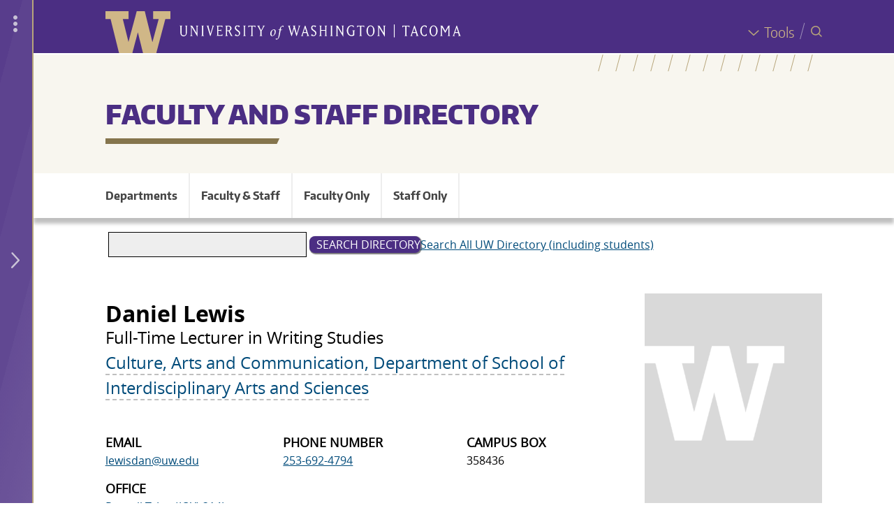

--- FILE ---
content_type: text/html; charset=UTF-8
request_url: https://directory.tacoma.uw.edu/employee/lewisdan
body_size: 21609
content:




<!DOCTYPE html>
<html lang="en" dir="ltr">
<head>
  
<!-- Google Tag Manager -->
<script>(function(w,d,s,l,i){w[l]=w[l]||[];w[l].push({'gtm.start':
new Date().getTime(),event:'gtm.js'});var f=d.getElementsByTagName(s)[0],
j=d.createElement(s),dl=l!='dataLayer'?'&l='+l:'';j.async=true;j.src=
'https://www.googletagmanager.com/gtm.js?id='+i+dl;f.parentNode.insertBefore(j,f);
})(window,document,'script','dataLayer','GTM-PMVD9WN');</script>
<!-- End Google Tag Manager -->

  <meta charset="utf-8" />
<meta name="Generator" content="Drupal 10 (https://www.drupal.org)" />
<meta name="MobileOptimized" content="width" />
<meta name="HandheldFriendly" content="true" />
<meta name="viewport" content="width=device-width, initial-scale=1.0" />
<meta name="description" content="Daniel Lewis, Full-Time Lecturer in Writing Studies, Culture, Arts and Communication, Department of School of Interdisciplinary Arts and Sciences lewisdan@uw.edu 253-692-4794" />
<link rel="icon" href="/themes/custom/uwtdirectory/favicon.ico" type="image/vnd.microsoft.icon" />
<link rel="canonical" href="https://directory.tacoma.uw.edu/employee/lewisdan" />
<link rel="shortlink" href="https://directory.tacoma.uw.edu/node/660" />

    <title>Daniel Lewis  | University of Washington Tacoma Directory</title>
    <link rel="stylesheet" media="all" href="/sites/default/files/css/css_NFA7OUv0WC2Mn7Q2h1uJyQp8oyEQ5p932d5apmUJVno.css?delta=0&amp;language=en&amp;theme=uwtdirectory&amp;include=eJxtjcEOgzAMQ38IxoH9DwqtBUUpmZJ0W_f1q1TtNC6W_WzJgcmsTisZhtB9hhltsF8-JbZOFFPU8iC-0UHvDk7RTJw-GJiqFF9isiBPaJ18VyAIL_O8zPemg1Vz5H5VXh6TIri0aQvjxrISX3BN0f6xgTTsFzw5xoyzXFReGfYFmqVdnA" />
<link rel="stylesheet" media="all" href="/sites/default/files/css/css_O2Nwki1tf0pEoHZ74zqGUfNIuzjSE0XWexXpqhIMd-4.css?delta=1&amp;language=en&amp;theme=uwtdirectory&amp;include=eJxtjcEOgzAMQ38IxoH9DwqtBUUpmZJ0W_f1q1TtNC6W_WzJgcmsTisZhtB9hhltsF8-JbZOFFPU8iC-0UHvDk7RTJw-GJiqFF9isiBPaJ18VyAIL_O8zPemg1Vz5H5VXh6TIri0aQvjxrISX3BN0f6xgTTsFzw5xoyzXFReGfYFmqVdnA" />

      
                
        

        </head>

<body class="page-node-type-employee">

<div id="global-wrapper">

  <div id="global-top">

<!-- Google Tag Manager (noscript) -->
<noscript><iframe src="https://www.googletagmanager.com/ns.html?id=GTM-PMVD9WN"
height="0" width="0" style="display:none;visibility:hidden"></iframe></noscript>
<!-- End Google Tag Manager (noscript) -->


    <div role="navigation" aria-label="Skip to main content">
      <a href="#main-content" class="visually-hidden focusable">
        Skip to main content
      </a>
    </div>

    
    

  </div> 

  <div id="global-drawer">
              


<div id="uwt-global-drawer-overlay"></div>
<div id="uwt-global-drawer" aria-label="Global Drawer Navigation" role="navigation">
  <div id="uwt-global-drawer-content">

    <div class="global-drawer-item apply"><span class="uwt-icon pencil"></span> <a
        href="https://www.tacoma.uw.edu/node/1997">Apply</a></div>

    <div class="global-drawer-item programs"><span class="uwt-icon backpack"></span><a
        href="http://uw.instructure.com/">Canvas</a></div>

    <div class="global-drawer-item map"><span class="uwt-icon map-icon"></span><a
        href="https://www.tacoma.uw.edu/node/4320">Map</a></div>

    <div class="global-drawer-item calendar"><span class="uwt-icon calendar-icon"></span><a
        href="https://www.tacoma.uw.edu/node/5874">Calendar</a></div>

    <div class="global-drawer-item library"><span class="uwt-icon book-bookmark"></span><a
        href="https://www.tacoma.uw.edu/library">Library</a>
    </div>

    <div class="global-drawer-item directory"><span class="uwt-icon people-group"></span><a
        href="https://directory.tacoma.uw.edu">Directory</a>
    </div>

    <div class="global-drawer-item myuw"><span class="uwt-icon block-w"></span><a href="https://my.uw.edu">MyUW</a>
    </div>

  </div>


  <div class="uwt-global-drawer-closer-wrapper">
        <div class="uwt-global-drawer-more uwt-global-drawer-closer"><i class="material-icons">more_vert</i></div>
        <div class="uwt-global-drawer-closer desktop-closer"><span class="uwt-icon angle-left"></span></div>
    <div class="uwt-global-drawer-closer mobile-closer"><span class="uwt-icon x-close"></span></div>

  </div>
  <div class="uwt-global-drawer-opener-wrapper">
    <div class="uwt-global-drawer-more uwt-global-drawer-opener"><i class="material-icons">more_vert</i></div>

    <div class="uwt-global-drawer-opener-icon uwt-global-drawer-opener"><span class="uwt-icon angle-right"></span></div>
  </div>
</div>

      </div>

  <div id="global-body">
    

      <div class="dialog-off-canvas-main-canvas" data-off-canvas-main-canvas>
    





<div id="page"
     class="layout-container ">

    


        
  

<div id="uwt-search-wrapper" role="search" aria-label="Search Container">
  <div id="uwt-search-closer"><span class="uwt-icon x-close"></span> <span class="x-close-label">Close Search</span>
  </div>
  <div id="uwt-search-content">

    <div id="sitka-search-input-embed">
                  <form class="sitka-search-form" data-drupal-selector="sitka-search-form" action="/employee/lewisdan" method="post" id="sitka-search-form" accept-charset="UTF-8">
  <div class="js-form-item form-item js-form-type-textfield form-type-textfield js-form-item-search-term-query form-item-search-term-query">
      <label for="edit-search-term-query" class="js-form-required form-required">I'm searching for...</label>
        <input data-drupal-selector="edit-search-term-query" type="text" id="edit-search-term-query" name="search_term_query" value="" size="60" maxlength="128" class="form-text required" required="required" aria-required="true" />

        </div>
<input data-drupal-selector="edit-submit" type="submit" id="edit-submit" name="op" value="Search" class="button js-form-submit form-submit" />
<input autocomplete="off" data-drupal-selector="form-pbf18rx9a5rku6f1hxjcckeptfyansiix3fvpeegxg8" type="hidden" name="form_build_id" value="form-PbF18rX9A5rku6f1hXJcckEptfyANSiIx3FvpeEGXG8" />
<input data-drupal-selector="edit-sitka-search-form" type="hidden" name="form_id" value="sitka_search_form" />

</form>

    </div>
        <div id="sitka-search-results-embed"></div>

                
  </div>


</div>
    
      <header id="header" aria-label="Header for the UW Tacoma website">
              <div id="header-global">
          <div id="header-global-content-wrapper" class="limit-width">
            <div id="logos">
              <div id="block">
                <a href="https://www.tacoma.uw.edu/"><img
                    src="/sites/default/files/W.svg"
                    alt="Block W - Link to UW Tacoma homepage"/></a></div>
              <div id="wordmark">


                <a href="https://www.tacoma.uw.edu/">
                  <div class="wordmark-bg">
                    <img class="mobile-hide desktop-show"
                         src="/sites/default/files/wordmark-full.svg"
                         alt="University of Washington Tacoma"/>
                    <img class="mobile-show desktop-hide"
                         src="/sites/default/files/Wordmark-Tacoma.svg"
                         alt="University of Washington Tacoma"/>
                  </div>
                                  </a>

              </div>
            </div> <!-- /#logos -->
            <div id="togglers">
              <div id="tools-wrapper">
                <a href="https://www.tacoma.uw.edu/home/tools" class="global-tools-toggler">
                  <span class="uwt-icon angle-down"><span>Tools</span></span>
                </a>
                <div id="global-tools-menu">
              <ul class="menu">
                    <li class="menu-item">
        <a href="https://www.tacoma.uw.edu/uuf">25Live</a>
              </li>
                <li class="menu-item">
        <a href="http://uw.instructure.com/">Canvas</a>
              </li>
                <li class="menu-item">
        <a href="https://www.tacoma.uw.edu/it">IT Help</a>
              </li>
                <li class="menu-item">
        <a href="https://www.tacoma.uw.edu/library">Library</a>
              </li>
                <li class="menu-item">
        <a href="https://www.tacoma.uw.edu/campus-map">Map</a>
              </li>
                <li class="menu-item">
        <a href="https://my.uw.edu/">MyUW</a>
              </li>
                <li class="menu-item">
        <a href="https://outlook.office365.com/uw.edu">Office365</a>
              </li>
                <li class="menu-item">
        <a href="http://uw.hosted.panopto.com/">Panopto</a>
              </li>
                <li class="menu-item">
        <a href="https://scout.uw.edu/tacoma/">Scout</a>
              </li>
                <li class="menu-item">
        <a href="https://mail.google.com/">UW Gmail</a>
              </li>
                <li class="menu-item">
        <a href="https://isc.uw.edu/">Workday</a>
              </li>
                <li class="menu-item">
        <a href="https://washington.zoom.us/">Zoom</a>
              </li>
        </ul>
  

</div>
              </div>
              <div id="global-drawer-toggler-wrapper">
                <div class="uwt-global-drawer-opener"><span class="uwt-icon angle-right"></span></div>
                <div class="uwt-global-drawer-closer"><span class="uwt-icon angle-left"></span></div>
              </div>
              <div id="mobile-toggler-divider"></div>
              <div id="uwt-search-opener-wrapper"><span class="uwt-icon search-spyglass"> <span>Search</span></span>
              </div>
            </div> <!-- /#togglers -->
          </div>
        </div> <!-- /#header-global -->
      
              <div id="header-site">
          <div id="header-bg-anglelines"></div>
          <div id="header-bg"

          </div>

    <div id="header-site-content-wrapper" class="limit-width uwt-textfit-container">

     

            <div id="banner" role="banner" aria-label="Header for the UW Tacoma  website.">

              <div id="header-content" class="limit-width">

                <div id="site-name" class="limit-width">
               <h1> <a href="/">Faculty and Staff Directory</a></h1>
                </div>
              </div>
            </div><!-- /#banner -->
                                              </div><!-- /#header-site-content-wrapper -->
        </div> <!-- /#header-site -->
      

    </header>
  
    <div class="sitka-search-content-container inner-content-wrapper">
           <div id="uwt-site-menu-toggler"><a class="toggle" role="button"><span class="uwt-icon hamburger"></span>  Menu</a></div>

      

        <div id="uwt-site-menu" role="navigation" aria-label="Site menu for the UW Tacoma  website.">
            <div class="region region-site-menu">
    <nav role="navigation" aria-labelledby="block-uwtdirectory-main-menu-menu" id="block-uwtdirectory-main-menu" class="block block-menu navigation menu--main">
            
  <h2 class="visually-hidden" id="block-uwtdirectory-main-menu-menu">Main navigation</h2>
  

        
              <ul class="menu">
                    <li class="menu-item">
        <a href="/departments" data-drupal-link-system-path="departments">Departments</a>
              </li>
                <li class="menu-item">
        <a href="/faculty-staff" data-drupal-link-system-path="faculty-staff">Faculty &amp; Staff</a>
              </li>
                <li class="menu-item">
        <a href="/faculty" data-drupal-link-system-path="faculty">Faculty Only</a>
              </li>
                <li class="menu-item">
        <a href="/employees/staff" data-drupal-link-system-path="staff">Staff Only</a>
              </li>
        </ul>
  


  </nav>

  </div>

        </div>
  
    


    
    <div id="content">

      
      <main id="main" class="container-fluid">
        <div id="main-content" tabindex="-1">
          <div class="card-holder">

                        

              <div class="region region-highlighted">
    <div data-drupal-messages-fallback class="hidden"></div>

  </div>

            

            <div class="layout-content">
     

             

              
                                                  <div class="region region-content">
    <div class="search-block-form block block-search container-inline" data-drupal-selector="search-block-form" id="block-searchform" role="search">
  
      <h2>Search form</h2>
    
      <form action="/search/node" method="get" id="search-block-form" accept-charset="UTF-8">
  <div class="js-form-item form-item js-form-type-search form-type-search js-form-item-keys form-item-keys form-no-label">
      <label for="edit-keys" class="visually-hidden">Search</label>
        <input title="Enter the terms you wish to search for." data-drupal-selector="edit-keys" type="search" id="edit-keys" name="keys" value="" size="30" maxlength="128" class="form-search" />

        </div>
<div data-drupal-selector="edit-actions" class="form-actions js-form-wrapper form-wrapper" id="edit-actions"><input data-drupal-selector="edit-submit" type="submit" id="edit-submit--2" value="Search Directory" class="button js-form-submit form-submit" />
</div>
<div id="uws-dir"><a href="https://directory.uw.edu">Search All UW Directory (including students)</a></div>
</form>

  </div>
<div id="block-uwtdirectory-content" class="block block-system block-system-main-block">
  
    
      




<article class="node node--type-employee node--view-mode-full">
	

	<div class="node__content">
		<div class="node-content--wrapper">
							<div
					class="node-content--data">
					
					<div class="employee-name-wrapper">
						<h2 class="employee-name">Daniel Lewis</h2>
						<div class="pronouns"></div>
					</div>


					
					<div class="position-title">Full-Time Lecturer in Writing Studies</div>
					<div class="position-department">
													<a href="/department/culture-arts-and-communication-department-school-interdisciplinary-arts-and-sciences" hreflang="en">Culture, Arts and Communication, Department of School of Interdisciplinary Arts and Sciences</a>
											</div>
					<div class="layout layout--threecol-33-34-33">
						<div class="layout__region layout__region--first">
							
  <div class="field field--name-field-employee-email field--type-email field--label-above">
    <div class="field__label">Email</div>
              <div class="field__item"><a href="mailto:lewisdan@uw.edu">lewisdan@uw.edu</a></div>
          </div>


															<div class="field field--label-above">
									<div class="field__label">Office</div>
									<div class="field__item"><a href="https://www.tacoma.uw.edu/campus-map/joy">Russell T. Joy (JOY) 214J</a></div>
								</div>
													</div>

						<div class="layout__region layout__region--second">
							
  <div class="field field--name-field-emp__phone-number field--type-telephone field--label-above">
    <div class="field__label">Phone Number</div>
              <div class="field__item"><a href="tel:253-692-4794">253-692-4794</a></div>
          </div>

							


						</div>
						<div class="layout__region layout__region--third">
															
  <div class="field field--name-field-campus-box-override field--type-string field--label-above">
    <div class="field__label">Campus Box</div>
              <div class="field__item">358436</div>
          </div>

																				</div>

					</div>

				</div>

				<div class="node-content-picture">
											<img src="/sites/default/files/default-employee-photo.jpg" alt="No Photo Provided"/>
									</div>


					</div>


		

		
		

			

		<div class="employee-publications">
			
		</div>

	</div>
	</article>

  </div>

  </div>

                                
                               
                          </div>
          </div>
        </div>
              </main>    </div>
        
    


    
        



  </div>
</div> 

</div>
  </div>


    
  </div>

  <div id="footer" role="contentinfo" aria-label="Contact information for the UW Tacoma  website.">


    <div id="footer-global" title="Footer for the entire UW Tacoma website."
         aria-label="Footer for the entire UW Tacoma website.">
      <div class="footer-global-inner-wrapper">
                              <div class="region region-global-footer">
    <div id="block-anonshibloginlink" class="block block-uwtdirectorymods block-anon-shib-login">
  
    
      <!-- Add you custom twig html here -->
<div>
                <a href="/Shibboleth.sso/Login?target=/employee/lewisdan?shiblogin=1">UWNetID Login</a>
      </div>

  </div>

  </div>

          

          <div class="row limit-width">
            <div class="col-md-6 col-md-offset-3">
              <div id="uwt-wordmark" title="UW Tacoma Wordmark">
                              </div>
            </div>
          </div>

          <div class="row limit-width">
            <div class="col-md-6 col-md-offset-3">
              <div id="uwt-social-media-icons">
                <a href="https://www.facebook.com/uwtacoma" title="Follow UW Tacoma on Facebook"><span
                    class="uwt-icon facebook"><span
                      class="path1"></span><span
                      class="path2"></span></span></a>
                <a href="https://twitter.com/uwtacoma" title="Follow UW Tacoma on Twitter"><span
                    class="uwt-icon twitter-icon"><span
                      class="path1"></span><span
                      class="path2"></span></span></a>
                <a href="https://www.youtube.com/channel/UC5yP5pgHK5hPnPwfxMykQFw"
                   title="Follow UW Tacoma on Youtube"><span
                    class="uwt-icon youtube-icon"><span
                      class="path1"></span><span
                      class="path2"></span><span
                      class="path3"></span><span class="path4"></span><span class="path5"></span></span></a>
                <a href="https://instagram.com/uwtacoma" title="Follow UW Tacoma on Instagram"><span
                    class="uwt-icon instagram"><span class="path1"></span><span
                      class="path2"></span></span></a>
                <a href="https://www.linkedin.com/school/university-of-washington-tacoma"
                   title="Follow UW Tacoma on Linkedin">
                  <span class="uwt-icon linkedin"></span></a>
              </div>
            </div>
                          <div class="col-md-3 sponsor-wrapper">
                <div id="sponsor" class="row">
                  <div class="col-md-8 col-xs-8">
                    <div class="sponsor-name">Puyallup Tribe of Indians</div>
                    <div class="sponsor-relationship">Tribal Sponsor of UW Tacoma</div>
                    <div class="sponsor-more"><a href="/node/5894">Learn More &gt;</a></div>
                    <div class="sponsor-land"><a href="/node/2391#land">Land
                        Acknowledgement
                        ></a></div>
                  </div>
                  <div class="col-md-4 col-xs-4"><pre>drupal_entity('media', 6300)</pre></div>
                </div>
              </div>
                      </div>

          <div class="row limit-width">
            <div class="col-md-6 col-md-offset-3">
              <div class="campus-links"><a href="https://uw.edu">UW Seattle</a> | <a href="https://www.uwb.edu">UW
                  Bothell</a></div>
            </div>
          </div>

          <div id="footer-legal">
            <div>&copy; 2026 University of Washington Tacoma</div>
            <div>1900 Commerce Street, Tacoma, WA 98402-3100</div>
            <div><a href="https://www.tacoma.uw.edu/home/contact-us">Contact us</a> | <a
                href="https://www.washington.edu/online/terms/">Terms of Use</a> | <a
                href="https://www.washington.edu/online/privacy/">Privacy
                Policy</a></div>

          </div>
              </div>
    </div> 
  </div>


  <script type="application/json" data-drupal-selector="drupal-settings-json">{"path":{"baseUrl":"\/","pathPrefix":"","currentPath":"node\/660","currentPathIsAdmin":false,"isFront":false,"currentLanguage":"en"},"pluralDelimiter":"\u0003","suppressDeprecationErrors":true,"ajaxPageState":{"libraries":"[base64]","theme":"uwtdirectory","theme_token":null},"ajaxTrustedUrl":{"\/search\/node":true,"form_action_p_pvdeGsVG5zNF_XLGPTvYSKCf43t8qZYSwcfZl2uzM":true,"\/employee\/lewisdan?ajax_form=1":true},"ajax":{"edit-submit":{"callback":"::sitkaSearchCallback","event":"click","wrapper":"sitka-search-results-embed","progress":{"type":"throbber","message":"Fetching the Search Results"},"url":"\/employee\/lewisdan?ajax_form=1","httpMethod":"POST","dialogType":"ajax","submit":{"_triggering_element_name":"op","_triggering_element_value":"Search"}}},"user":{"uid":0,"permissionsHash":"c5ab8afa5f00feb99d728b9fbad1a55e7a40462c42c5746045a90a52fa20e2f5"}}</script>
<script src="/sites/default/files/js/js_2SHNSQVIHX2Ah-dFWWM1ZaqFcOHwPRkmUxVB06SV0TI.js?scope=footer&amp;delta=0&amp;language=en&amp;theme=uwtdirectory&amp;include=eJx1yksWgjAQRNEN0bCmNilDY0i0Pweze3EsDuvWS12xZI0n15k3fk_pC9Ic2k7aXgEd873rPsXhWRTJu47lHFRqv3H955SVDyiFccFvZOKgHS0urweTNJOyupGBNa0XmY8K-wCwy0w7"></script>


    <div id="global-bottom">
                </div>

</body>
</html>


--- FILE ---
content_type: text/css
request_url: https://tags.srv.stackadapt.com/sa.css
body_size: -11
content:
:root {
    --sa-uid: '0-e955e726-4262-563c-6046-fabdcf4fc650';
}